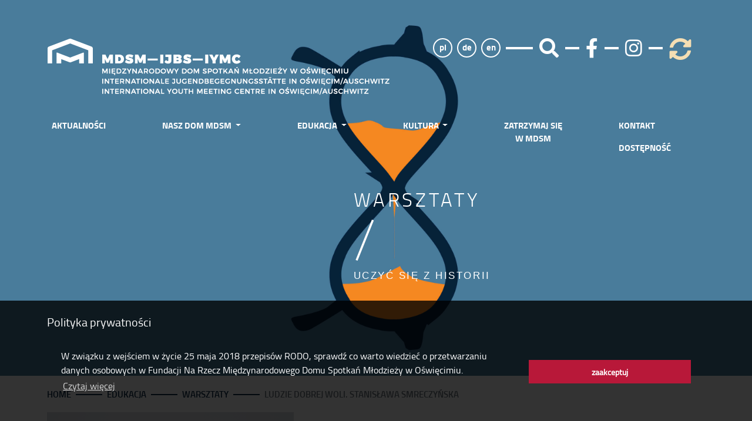

--- FILE ---
content_type: text/html; charset=utf-8
request_url: https://mdsm.pl/edukacja/warsztaty/ludzie-dobrej-woli-stanislawa-smreczynska
body_size: 5432
content:
<!DOCTYPE html>
<html lang="pl">
<head>

<meta charset="utf-8">
<!-- 
	Implementation by DR.BLITZ WEBLAB - the open web company - https://drblitz-weblab.com

	This website is powered by TYPO3 - inspiring people to share!
	TYPO3 is a free open source Content Management Framework initially created by Kasper Skaarhoj and licensed under GNU/GPL.
	TYPO3 is copyright 1998-2026 of Kasper Skaarhoj. Extensions are copyright of their respective owners.
	Information and contribution at https://typo3.org/
-->


<link rel="icon" href="/favicon.ico" type="image/vnd.microsoft.icon">
<title>LUDZIE DOBREJ WOLI. STANISŁAWA SMRECZYŃSKA - MDSM</title>
<meta http-equiv="x-ua-compatible" content="IE=edge" />
<meta name="generator" content="TYPO3 CMS" />
<meta name="viewport" content="width=device-width, initial-scale=1, minimum-scale=1" />
<meta name="robots" content="index,follow" />
<meta name="twitter:card" content="summary" />
<meta name="apple-mobile-web-app-capable" content="no" />
<meta name="google" content="notranslate" />

<link rel="stylesheet" href="/typo3temp/assets/compressed/merged-f21d7951701609772450470ffd177d88-min.css?1768767938" media="all">
<link rel="stylesheet" href="//cdnjs.cloudflare.com/ajax/libs/jQuery.mmenu/5.3.4/css/jquery.mmenu.all.min.css" media="all">
<link rel="stylesheet" href="/typo3temp/assets/compressed/merged-9a14a9a0db2c65b2764aa1e4620e34be-min.css?1768767938" media="all">






<link rel="prev" href="/edukacja/warsztaty/podsumowanie-wizyty-w-miejscu-pamieci-auschwitz-birkenau"><link rel="next" href="/edukacja/warsztaty/argument-biografia"><script data-ignore="1" data-cookieconsent="statistics" type="text/plain"></script><script data-ignore="1" >(function(){if(typeof window.tx_cookieconsent_init == 'undefined'){
    window.tx_cookieconsent_init = true;

    window.dataLayer = window.dataLayer || [];
    if(typeof window.gtag == 'undefined') window.gtag = function() { window.dataLayer.push(arguments); };

    window.gtag('consent', 'default', {
        ad_storage: 'denied',
        analytics_storage: 'denied',
        ad_user_data: 'denied',
        ad_personalization: 'denied',
        wait_for_update: 500
    });

    setTimeout(function(){
        /* Google Tag Manager */
        (function(w,d,s,l,i){w[l]=w[l]||[];w[l].push({'gtm.start':
        new Date().getTime(),event:'gtm.js'});var f=d.getElementsByTagName(s)[0],
        j=d.createElement(s),dl=l!='dataLayer'?'&l='+l:'';j.async=true;j.src=
        'https://www.googletagmanager.com/gtm.js?id='+i+dl;f.parentNode.insertBefore(j,f);
        })(window,document,'script','dataLayer','G-X6GVWWPDP6');
        /* End Google Tag Manager */
    }, 0);
}})();</script><script data-ignore="1" data-cookieconsent="statistics" type="text/plain">/* DP publisch Events to Tag Manager */
gtag('consent', 'update', {
  'analytics_storage': 'granted'
});
window.dataLayer.push({ 'event': 'dp-cookie-statistics-accept' });
/* End DP publisch Events to Tag Manager */</script><script data-ignore="1" data-cookieconsent="marketing" type="text/plain">/* DP publisch Events to Tag Manager */
gtag('consent', 'update', {
  'ad_storage': 'granted',
  'ad_user_data': 'granted',
  'ad_personalization': 'granted'
});
window.dataLayer.push({ 'event': 'dp-cookie-marketing-accept' });
/* End DP publisch Events to Tag Manager */</script>
<link rel="canonical" href="https://mdsm.pl/edukacja/warsztaty/ludzie-dobrej-woli-stanislawa-smreczynska"/>
</head>
<body id="p246">
<div id="page"><nav id="menu" style="display: none;"><ul><li><a href="/aktualnosci">
                                Aktualności
                                
                                
                            </a></li><li><span>
                            Nasz dom MDSM
                            
                            
                       </span><ul><li><a href="/nasz-dom-mdsm">
                                                Nasz dom MDSM
                                                
                                                
                                            </a></li><li><a href="/nasz-dom-mdsm/misja">Misja</a></li><li><a href="/nasz-dom-mdsm/historia">Historia</a></li><li><a href="/nasz-dom-mdsm/swiadkowie-historii-o-nas">Świadkowie historii o nas</a></li><li><a href="/nasz-dom-mdsm/architektura">Architektura</a></li><li><a href="/nasz-dom-mdsm/fundacja">Fundacja</a></li><li><a href="/nasz-dom-mdsm/zespol">Zespół</a></li><li><a href="/nasz-dom-mdsm/wolontariat">Wolontariat</a></li><li><a href="/nasz-dom-mdsm/publikacje-i-wystawy">Publikacje i wystawy</a></li><li><a href="/nasz-dom-mdsm/gerhard-richter-birkenau">Gerhard Richter Birkenau</a></li><li><a href="/nasz-dom-mdsm/partnerzy">Partnerzy</a></li><li><a href="/nasz-dom-mdsm/stowarzyszenia-wspierajace">Stowarzyszenia wspierające</a></li><li><a href="/nasz-dom-mdsm/do-pobrania">Do pobrania</a></li><li><a href="/nasz-dom-mdsm/polityka-ochrony-dzieci">Polityka Ochrony Dzieci</a></li><li><a href="/nasz-dom-mdsm/impressum">Impressum</a></li></ul></li><li><span>
                            Edukacja
                            
                            
                       </span><ul><li><a href="/edukacja">
                                                Edukacja
                                                
                                                
                                            </a></li><li><a href="/edukacja/podroze-studyjne">Podróże studyjne</a></li><li><a href="/edukacja/seminaria">Seminaria</a></li><li><a href="/edukacja/warsztaty">Warsztaty</a></li><li><a href="/edukacja/konferencje">Konferencje</a></li><li><a href="/edukacja/inne-projekty">Inne projekty</a></li></ul></li><li><span>
                            Kultura
                            
                            
                       </span><ul><li><a href="/kultura">
                                                Kultura
                                                
                                                
                                            </a></li><li><a href="/kultura/alternatywna-scena-mdsm">Alternatywna Scena MDSM</a></li><li><a href="/kultura/biennale-plakatu">Biennale Plakatu</a></li><li><a href="/kultura/dom-wg-wartosci">Dom według wartości</a></li><li><a href="/kultura/jazzos">JazzOś</a></li><li><a href="/kultura/krakowski-salon-poezji">Krakowski Salon Poezji</a></li><li><a href="/kultura/wystawy">Wystawy</a></li><li><a href="/kultura/inne-projekty">Inne projekty</a></li></ul></li><li><a href="/zatrzymaj-sie-w-mdsm">
                                Zatrzymaj się
                                
                                    w MDSM
                                
                                
                            </a></li><li><a href="/kontakt">
                                Kontakt
                                
                                
                            </a></li><li><a href="/dostepnosc">
                                Dostępność
                                
                                
                            </a></li><div class="lang-menu__mobile pt-2"><a href="/" class="lang-menu__title lang-menu__title--active px-2">
                pl
            </a><a href="/de/" class="lang-menu__title px-2">
                de
            </a><a href="/en/" class="lang-menu__title px-2">
                en
            </a></div></ul></nav><header id="top" ><nav class="navbar navbar-expand-lg navbar-light flex-column" xmlns:f="http://www.w3.org/1999/html"><div class="line-1-setup"><a href="/" class="navbar-brand"><img alt="logoMDSM" src="/_assets/a945124b72a5c51e484ee702264e5bca/images/logo.png" width="589" height="97" /></a><a href="#menu" class="btn-menu"><i class="fas fa-bars"></i></a><div class="menu-right-site"><div class="lang-menu"><div class="lang-menu__border text-center mr-2"><a href="/"><p class="lang-menu__text">pl</p></a></div><div class="lang-menu__border text-center mr-2"><a href="/de/"><p class="lang-menu__text">de</p></a></div><div class="lang-menu__border text-center mr-2"><a href="/en/"><p class="lang-menu__text">en</p></a></div></div><a class="right__menu__item" href="/wyszukiwarka"><i class="fas fa-search"></i></a><a class="right__menu__item" target="_blank" rel="noopener noreferrer"
               href="https://www.facebook.com/mdsm.ijbs.oswiecim/"><i class="fab fa-facebook-f"></i></a><a class="right__menu__item" target="_blank" rel="noopener noreferrer"
               href="https://www.instagram.com/mdsm.official/"><i class="fab fa-instagram"></i></a><a class="right__menu__item" target="_blank" href="https://ws.mdsm.pl/spacerpl/MDSMPL.html"><i title='Wirtualny spacer' class="fas fa-sync-alt"></i></a></div></div><div class="collapse navbar-collapse" id="navbarSupportedContent"><ul class="navbar-nav" id="nav"><li class="nav-item "><a href="/aktualnosci" class="nav-link">
                                Aktualności
                                
                                
                            </a></li><li class="nav-item  dropdown"><a href="#" class="nav-link dropdown-toggle" id="navbarDropdown" role="button" data-toggle="dropdown" aria-haspopup="true" aria-expanded="false">
                                Nasz dom MDSM
                                
                                
                            </a><div class="dropdown-menu" aria-labelledby="navbarDropdown"><a class="dropdown-item" href="/nasz-dom-mdsm">
                                                Nasz dom MDSM
                                                
                                                
                                            </a><a class="dropdown-item" href="/nasz-dom-mdsm/misja">Misja</a><a class="dropdown-item" href="/nasz-dom-mdsm/historia">Historia</a><a class="dropdown-item" href="/nasz-dom-mdsm/swiadkowie-historii-o-nas">Świadkowie historii o nas</a><a class="dropdown-item" href="/nasz-dom-mdsm/architektura">Architektura</a><a class="dropdown-item" href="/nasz-dom-mdsm/fundacja">Fundacja</a><a class="dropdown-item" href="/nasz-dom-mdsm/zespol">Zespół</a><a class="dropdown-item" href="/nasz-dom-mdsm/wolontariat">Wolontariat</a><a class="dropdown-item" href="/nasz-dom-mdsm/publikacje-i-wystawy">Publikacje i wystawy</a><a class="dropdown-item" href="/nasz-dom-mdsm/gerhard-richter-birkenau">Gerhard Richter Birkenau</a><a class="dropdown-item" href="/nasz-dom-mdsm/partnerzy">Partnerzy</a><a class="dropdown-item" href="/nasz-dom-mdsm/stowarzyszenia-wspierajace">Stowarzyszenia wspierające</a><a class="dropdown-item" href="/nasz-dom-mdsm/do-pobrania">Do pobrania</a><a class="dropdown-item" href="/nasz-dom-mdsm/polityka-ochrony-dzieci">Polityka Ochrony Dzieci</a><a class="dropdown-item" href="/nasz-dom-mdsm/impressum">Impressum</a></div></li><li class="nav-item active  dropdown"><a href="#" class="nav-link dropdown-toggle" id="navbarDropdown" role="button" data-toggle="dropdown" aria-haspopup="true" aria-expanded="false">
                                Edukacja
                                
                                
                            </a><div class="dropdown-menu" aria-labelledby="navbarDropdown"><a class="dropdown-item" href="/edukacja">
                                                Edukacja
                                                
                                                
                                            </a><a class="dropdown-item" href="/edukacja/podroze-studyjne">Podróże studyjne</a><a class="dropdown-item" href="/edukacja/seminaria">Seminaria</a><a class="dropdown-item" href="/edukacja/warsztaty">Warsztaty</a><a class="dropdown-item" href="/edukacja/konferencje">Konferencje</a><a class="dropdown-item" href="/edukacja/inne-projekty">Inne projekty</a></div></li><li class="nav-item  dropdown"><a href="#" class="nav-link dropdown-toggle" id="navbarDropdown" role="button" data-toggle="dropdown" aria-haspopup="true" aria-expanded="false">
                                Kultura
                                
                                
                            </a><div class="dropdown-menu" aria-labelledby="navbarDropdown"><a class="dropdown-item" href="/kultura">
                                                Kultura
                                                
                                                
                                            </a><a class="dropdown-item" href="/kultura/alternatywna-scena-mdsm">Alternatywna Scena MDSM</a><a class="dropdown-item" href="/kultura/biennale-plakatu">Biennale Plakatu</a><a class="dropdown-item" href="/kultura/dom-wg-wartosci">Dom według wartości</a><a class="dropdown-item" href="/kultura/jazzos">JazzOś</a><a class="dropdown-item" href="/kultura/krakowski-salon-poezji">Krakowski Salon Poezji</a><a class="dropdown-item" href="/kultura/wystawy">Wystawy</a><a class="dropdown-item" href="/kultura/inne-projekty">Inne projekty</a></div></li><li class="nav-item "><a href="/zatrzymaj-sie-w-mdsm" class="nav-link">
                                Zatrzymaj się
                                
                                    <br>w MDSM
                                
                                
                            </a></li><li class="nav-item "><a href="/kontakt" class="nav-link">
                                Kontakt
                                
                                
                            </a></li><li class="nav-item "><a href="/dostepnosc" class="nav-link">
                                Dostępność
                                
                                
                            </a></li></ul></div></nav><div id="slider-50"><div class="slider__background"><img src="/fileadmin/assets/banners/baner_warsztaty.jpg"
                 alt=""
                 title=""
                 class="slider__image"></div><div class="slider__description"><h1 class="slider__header">
        Warsztaty
        
    </h1><p class="slider__separator">/</p><p class="slider__bodytext">
        UCZYĆ SIĘ Z HISTORII
    </p></div></div></header><div id="content"><div class="content-wrapper"><nav aria-label="breadcrumb"><ol class="breadcrumb"><li class="breadcrumb-item"><a href="/">Home</a></li><li class="breadcrumb-item"><a href="/edukacja">Edukacja</a></li><li class="breadcrumb-item"><a href="/edukacja/warsztaty">Warsztaty</a></li><li class="breadcrumb-item active">
                       LUDZIE DOBREJ WOLI. STANISŁAWA SMRECZYŃSKA
                    </li></ol></nav><!--TYPO3SEARCH_begin--><div class="conference"><div class="row col-md-6"><img class="img-fluid publication__image" src="/fileadmin/user_upload/edukacja/warsztaty/ludzie_dobrej_woli.png" width="900" height="600" alt="" /></div><div class="row mb-4"><div class="col-md-6"><h1 class="publication__title">LUDZIE DOBREJ WOLI. STANISŁAWA SMRECZYŃSKA</h1><h2>JAK RATOWANO WIĘŹNIÓW KL AUSCHWITZ?</h2><div id="c546" class="frame frame-default frame-type-text frame-layout-0"><p>Celem warsztatów, opartych na filmowym zapisie relacji Stanisławy Smreczyńskiej, jest upowszechnienie wiedzy o przyobozowym ruchu oporu i udzielaniu pomocy więźniom Auschwitz ze strony ludności polskiej, szczególnie przez młodzież. Przywołanie świadectw „ludzi dobrej woli” umożliwia podjęcie dyskusji na temat stereotypów dotyczących zachowań Polaków w czasie II wojny światowej i Holokaustu. Jedną z cichych bohaterek tamtych czasów jest Stanisława Smreczyńska. W czasie wojny, mając 14 lat, dostarczała więźniom żywność, lekarstwa, ciepłą odzież, pośredniczyła w przekazywaniu ich nielegalnej korespondencji. W 2010 roku została odznaczona przez Prezydenta RP, Bronisława Komorowskiego&nbsp;Krzyżem Kawalerskim Orderu Odrodzenia Polski „za wybitne zasługi w ratowaniu życia ludzkiego”.</p><p>Prowadzenie: Elżbieta Pasternak<br>Długość: 3h<br>Wiek: od 16 do 26 lat</p></div></div><div class="col-md-6"></div></div></div><!--TYPO3SEARCH_end--></div></div><div class="scrollTop"><span class="scrollTop__text">Powrót</span><img class="scrollTop__img" src="/_assets/a945124b72a5c51e484ee702264e5bca/images/scrollTop.png" /></div><footer id="footer" class="footer"><div class="content-wrapper"><div class="footer__content"><div class="footer__el footer__el--project"><span class="footer__title">Opracowanie merytoryczne: </span>
                
                &nbsp;<a class="footer__link" href="https://mdsm.pl/nasz-dom-mdsm/impressum">Zespół MDSM</a></div><span class="footer__separator">/</span><div class="footer__el footer__el--project"><span class="footer__title">Projekt graficzny: </span>
                
                &nbsp;<a class="footer__link" target="_blank" href="https://www.ewanatkaniec.pl/">Ewa Natkaniec</a></div><span class="footer__separator">/</span><div class="footer__el"><span class="footer__title">Wykonanie: </span>
               
                &nbsp;<a class="footer__link" target="_blank" href="https://drblitz-weblab.com/">drblitz-weblab.com</a></div><span class="footer__separator">/</span><div class="footer__el"><span class="footer__title">Wszelkie prawa zastrzeżone © MDSM 2020</span></div></div></div></footer></div>

<script src="/typo3temp/assets/compressed/merged-38a58ef8cc99a4ec151e654980ba740d-min.js?1768767938"></script>

<!-- Begin Cookie Consent plugin by Dirk Persky - https://github.com/DirkPersky/typo3-dp_cookieconsent -->
<script type="text/plain" data-ignore="1" data-dp-cookieDesc="layout">
    W związku z wejściem w życie 25 maja 2018 przepisów RODO, sprawdź co warto wiedzieć o przetwarzaniu danych osobowych w Fundacji Na Rzecz Międzynarodowego Domu Spotkań Młodzieży w Oświęcimiu.


    <a aria-label="learn more about cookies"
       role=button tabindex="0"
       class="cc-link"
       href="/polityka-prywatnosci"
       rel="noopener noreferrer nofollow"
       target="_blank"
    >
        Czytaj więcej
    </a>


</script>
<script type="text/plain" data-ignore="1" data-dp-cookieSelect="layout">
    <!--
  ~ Copyright (c) 2021.
  ~
  ~ @category   TYPO3
  ~
  ~ @copyright  2021 Dirk Persky (https://github.com/DirkPersky)
  ~ @author     Dirk Persky <info@dp-wired.de>
  ~ @license    MIT
  -->

<div class="dp--cookie-check">
    <label for="dp--cookie-required">
        <input class="dp--check-box" id="dp--cookie-required" type="checkbox" name="" value="" checked disabled>
        necessary
    </label>
    <label for="dp--cookie-statistics">
        <input class="dp--check-box" id="dp--cookie-statistics" type="checkbox" name="" value="">
        statistics
    </label>
    <label for="dp--cookie-marketing">
        <input class="dp--check-box" id="dp--cookie-marketing"  type="checkbox" name="" value="">
        marketing
    </label>
</div>

</script>
<script type="text/plain" data-ignore="1" data-dp-cookieRevoke="layout">
    <div class="dp--revoke {{classes}}">
    <i class="dp--icon-fingerprint"></i>
    <span class="dp--hover">Cookie Policy</span>
</div>
</script>
<script type="text/javascript" data-ignore="1">
    window.cookieconsent_options = {
        overlay: {
            notice: false,
            box: {
                background: 'rgba(0,0,0,.8)',
                text: '#fff'
            },
            btn: {
                background: '#b81839',
                text: '#fff'
            }
        },
        content: {
            message:'W związku z wejściem w życie 25 maja 2018 przepisów RODO, sprawdź co warto wiedzieć o przetwarzaniu danych osobowych w Fundacji Na Rzecz Międzynarodowego Domu Spotkań Młodzieży w Oświęcimiu.',
            header: 'Polityka prywatności',
            dismiss:'zaakceptuj',
            allow:'zaakceptuj',
            deny: 'odrzuć',
            link:'Czytaj więcej',
            href:'/polityka-prywatnosci',
            target:'_blank',

            media: {
                notice: '',
                desc: '',
                btn: '',
            },

            'allow-all': 'zaakceptuj wszystkie'
        },
        autoOpen: true || false,
        layout: 'basic',
        theme: 'block',
        position: 'bottom',
        type: 'info',
        revokable: false,
        reloadOnRevoke: false,
        checkboxes: {"statistics":"false","marketing":"false"},
        dismissOnScroll: parseInt('')||false,
        palette: {
            popup: {
                background: 'rgba(0,0,0,.8)',
                text: '#fff'
            },
            button: {
                background: '#b81839',
                text: '#fff',
            }
        }
    };
</script>
<!-- End Cookie Consent plugin -->
</body>
</html>